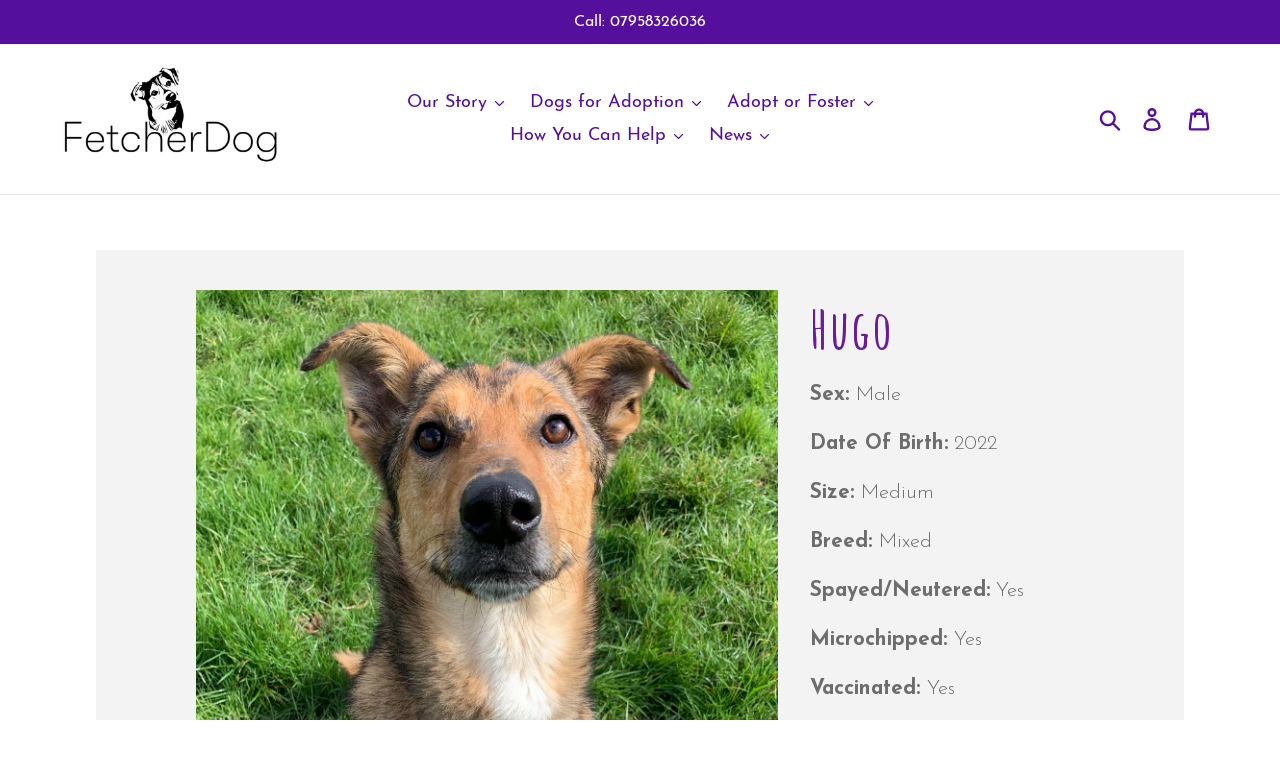

--- FILE ---
content_type: text/css
request_url: https://studios.cdn.theshoppad.net/pagestudio/assets/studios-builder/src/assets/styles/basetype-amaticsc-josepfinsans.css
body_size: 505
content:
@import url('https://fonts.googleapis.com/css?family=Amatic+SC:400,700');
@import url('https://fonts.googleapis.com/css?family=Josefin+Sans:300,300i,700');


/**********************************
    General
***********************************/

  
.studioengine {
    margin: 0;
    font-family: 'Josefin Sans', sans-serif;
    font-size: 100%; 
    line-height: 1.8;
    font-weight: 300;
}
.studioengine p, .studioengine td, .studioengine li, .studioengine label {
    font-size: 1.29rem; 
    line-height: 1.8;
    font-weight: 300;
}
.studioengine h1, .studioengine h2, .studioengine h3, .studioengine h4, .studioengine h5, .studioengine h6 {
    font-family: 'Amatic SC', cursive;
    font-weight: 400;
    line-height: 1.4;
    letter-spacing: 2px;
}        

.studioengine h1 {font-size: 3.3rem;margin: 0.12rem 0 0.3rem;}
.studioengine h2 {font-size: 2.8rem;margin: 0.19rem 0 0.3rem;}
.studioengine h3 {font-size: 2.4rem;margin: 0.3rem 0 0.3rem;}
.studioengine h4 {font-size: 2rem;margin: 0.4rem 0 0.3rem;}
.studioengine h5 {font-size: 1.6rem;margin: 0.51rem 0 0.3rem;font-weight: bold;line-height: 1.5;}
.studioengine h6 {font-size: 1.29rem;margin: 0.66rem 0 0.3rem;font-weight: bold;line-height: 1.7;}
.studioengine p {margin: 0.75rem 0;}

.studioengine .display { margin-bottom: 0.5rem; }
.studioengine .display h1 {
    font-weight: 400;
    font-size: 4.9rem;
    line-height: 1.3;
    letter-spacing: 2px;
    text-transform: uppercase;
    margin: 0.4rem 0;
}
.studioengine .display p {
    font-size: 1.5rem;
    line-height: 1.9;
    letter-spacing: 1px;
    font-style: italic;
}

@media only screen and (max-width: 640px) {
    .studioengine .display h1 {font-size: 2.5rem;}
    .studioengine .display p {font-size: 1.4rem;}
    .studioengine h1 {font-size: 2.3rem;}
    .studioengine h2 {font-size: 2rem;}
    .studioengine h3 {font-size: 1.7rem;}
    .studioengine h4 {font-size: 1.4rem;}
    .studioengine h5 {font-size: 1.2rem;}
    .studioengine h6 {font-size: 1rem;} 
}

.studioengine :not(.btn).sse-is-btn {
    padding: 12px 50px 8px;
}
.studioengine :not(.btn).sse-is-btn-small {
    padding: 7px 25px 4px;
}

.studioengine .display-font1 {font-family: 'Amatic SC', cursive;}
.studioengine .display-font2 {font-family: 'Josefin Sans', sans-serif;}
.studioengine .default-font1 {font-family: 'Amatic SC', cursive;}
.studioengine .default-font2 {font-family: 'Josefin Sans', sans-serif;}